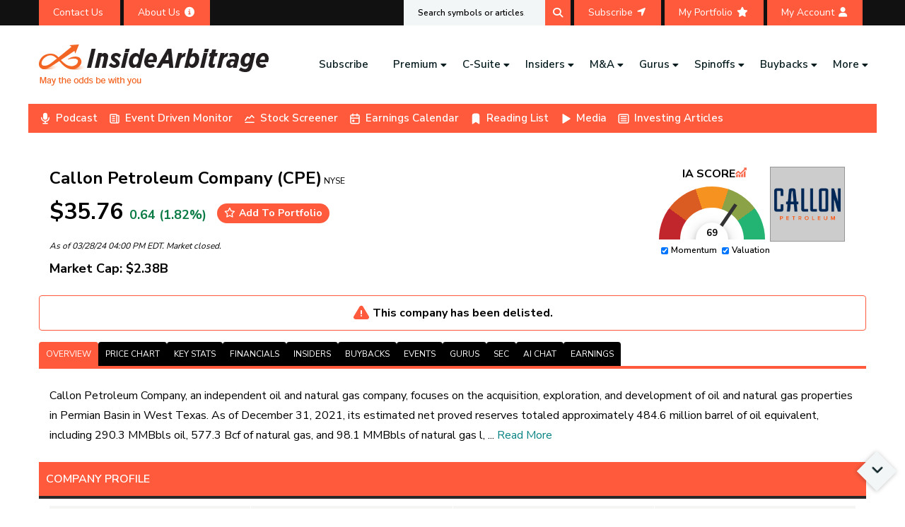

--- FILE ---
content_type: text/html; charset=utf-8
request_url: https://www.google.com/recaptcha/api2/anchor?ar=1&k=6Lcs0SAsAAAAABUGqGdc0gAppIBBMX_EE_3v1yBt&co=aHR0cHM6Ly93d3cuaW5zaWRlYXJiaXRyYWdlLmNvbTo0NDM.&hl=en&v=N67nZn4AqZkNcbeMu4prBgzg&size=invisible&anchor-ms=20000&execute-ms=30000&cb=fkrut4mqpcl3
body_size: 48971
content:
<!DOCTYPE HTML><html dir="ltr" lang="en"><head><meta http-equiv="Content-Type" content="text/html; charset=UTF-8">
<meta http-equiv="X-UA-Compatible" content="IE=edge">
<title>reCAPTCHA</title>
<style type="text/css">
/* cyrillic-ext */
@font-face {
  font-family: 'Roboto';
  font-style: normal;
  font-weight: 400;
  font-stretch: 100%;
  src: url(//fonts.gstatic.com/s/roboto/v48/KFO7CnqEu92Fr1ME7kSn66aGLdTylUAMa3GUBHMdazTgWw.woff2) format('woff2');
  unicode-range: U+0460-052F, U+1C80-1C8A, U+20B4, U+2DE0-2DFF, U+A640-A69F, U+FE2E-FE2F;
}
/* cyrillic */
@font-face {
  font-family: 'Roboto';
  font-style: normal;
  font-weight: 400;
  font-stretch: 100%;
  src: url(//fonts.gstatic.com/s/roboto/v48/KFO7CnqEu92Fr1ME7kSn66aGLdTylUAMa3iUBHMdazTgWw.woff2) format('woff2');
  unicode-range: U+0301, U+0400-045F, U+0490-0491, U+04B0-04B1, U+2116;
}
/* greek-ext */
@font-face {
  font-family: 'Roboto';
  font-style: normal;
  font-weight: 400;
  font-stretch: 100%;
  src: url(//fonts.gstatic.com/s/roboto/v48/KFO7CnqEu92Fr1ME7kSn66aGLdTylUAMa3CUBHMdazTgWw.woff2) format('woff2');
  unicode-range: U+1F00-1FFF;
}
/* greek */
@font-face {
  font-family: 'Roboto';
  font-style: normal;
  font-weight: 400;
  font-stretch: 100%;
  src: url(//fonts.gstatic.com/s/roboto/v48/KFO7CnqEu92Fr1ME7kSn66aGLdTylUAMa3-UBHMdazTgWw.woff2) format('woff2');
  unicode-range: U+0370-0377, U+037A-037F, U+0384-038A, U+038C, U+038E-03A1, U+03A3-03FF;
}
/* math */
@font-face {
  font-family: 'Roboto';
  font-style: normal;
  font-weight: 400;
  font-stretch: 100%;
  src: url(//fonts.gstatic.com/s/roboto/v48/KFO7CnqEu92Fr1ME7kSn66aGLdTylUAMawCUBHMdazTgWw.woff2) format('woff2');
  unicode-range: U+0302-0303, U+0305, U+0307-0308, U+0310, U+0312, U+0315, U+031A, U+0326-0327, U+032C, U+032F-0330, U+0332-0333, U+0338, U+033A, U+0346, U+034D, U+0391-03A1, U+03A3-03A9, U+03B1-03C9, U+03D1, U+03D5-03D6, U+03F0-03F1, U+03F4-03F5, U+2016-2017, U+2034-2038, U+203C, U+2040, U+2043, U+2047, U+2050, U+2057, U+205F, U+2070-2071, U+2074-208E, U+2090-209C, U+20D0-20DC, U+20E1, U+20E5-20EF, U+2100-2112, U+2114-2115, U+2117-2121, U+2123-214F, U+2190, U+2192, U+2194-21AE, U+21B0-21E5, U+21F1-21F2, U+21F4-2211, U+2213-2214, U+2216-22FF, U+2308-230B, U+2310, U+2319, U+231C-2321, U+2336-237A, U+237C, U+2395, U+239B-23B7, U+23D0, U+23DC-23E1, U+2474-2475, U+25AF, U+25B3, U+25B7, U+25BD, U+25C1, U+25CA, U+25CC, U+25FB, U+266D-266F, U+27C0-27FF, U+2900-2AFF, U+2B0E-2B11, U+2B30-2B4C, U+2BFE, U+3030, U+FF5B, U+FF5D, U+1D400-1D7FF, U+1EE00-1EEFF;
}
/* symbols */
@font-face {
  font-family: 'Roboto';
  font-style: normal;
  font-weight: 400;
  font-stretch: 100%;
  src: url(//fonts.gstatic.com/s/roboto/v48/KFO7CnqEu92Fr1ME7kSn66aGLdTylUAMaxKUBHMdazTgWw.woff2) format('woff2');
  unicode-range: U+0001-000C, U+000E-001F, U+007F-009F, U+20DD-20E0, U+20E2-20E4, U+2150-218F, U+2190, U+2192, U+2194-2199, U+21AF, U+21E6-21F0, U+21F3, U+2218-2219, U+2299, U+22C4-22C6, U+2300-243F, U+2440-244A, U+2460-24FF, U+25A0-27BF, U+2800-28FF, U+2921-2922, U+2981, U+29BF, U+29EB, U+2B00-2BFF, U+4DC0-4DFF, U+FFF9-FFFB, U+10140-1018E, U+10190-1019C, U+101A0, U+101D0-101FD, U+102E0-102FB, U+10E60-10E7E, U+1D2C0-1D2D3, U+1D2E0-1D37F, U+1F000-1F0FF, U+1F100-1F1AD, U+1F1E6-1F1FF, U+1F30D-1F30F, U+1F315, U+1F31C, U+1F31E, U+1F320-1F32C, U+1F336, U+1F378, U+1F37D, U+1F382, U+1F393-1F39F, U+1F3A7-1F3A8, U+1F3AC-1F3AF, U+1F3C2, U+1F3C4-1F3C6, U+1F3CA-1F3CE, U+1F3D4-1F3E0, U+1F3ED, U+1F3F1-1F3F3, U+1F3F5-1F3F7, U+1F408, U+1F415, U+1F41F, U+1F426, U+1F43F, U+1F441-1F442, U+1F444, U+1F446-1F449, U+1F44C-1F44E, U+1F453, U+1F46A, U+1F47D, U+1F4A3, U+1F4B0, U+1F4B3, U+1F4B9, U+1F4BB, U+1F4BF, U+1F4C8-1F4CB, U+1F4D6, U+1F4DA, U+1F4DF, U+1F4E3-1F4E6, U+1F4EA-1F4ED, U+1F4F7, U+1F4F9-1F4FB, U+1F4FD-1F4FE, U+1F503, U+1F507-1F50B, U+1F50D, U+1F512-1F513, U+1F53E-1F54A, U+1F54F-1F5FA, U+1F610, U+1F650-1F67F, U+1F687, U+1F68D, U+1F691, U+1F694, U+1F698, U+1F6AD, U+1F6B2, U+1F6B9-1F6BA, U+1F6BC, U+1F6C6-1F6CF, U+1F6D3-1F6D7, U+1F6E0-1F6EA, U+1F6F0-1F6F3, U+1F6F7-1F6FC, U+1F700-1F7FF, U+1F800-1F80B, U+1F810-1F847, U+1F850-1F859, U+1F860-1F887, U+1F890-1F8AD, U+1F8B0-1F8BB, U+1F8C0-1F8C1, U+1F900-1F90B, U+1F93B, U+1F946, U+1F984, U+1F996, U+1F9E9, U+1FA00-1FA6F, U+1FA70-1FA7C, U+1FA80-1FA89, U+1FA8F-1FAC6, U+1FACE-1FADC, U+1FADF-1FAE9, U+1FAF0-1FAF8, U+1FB00-1FBFF;
}
/* vietnamese */
@font-face {
  font-family: 'Roboto';
  font-style: normal;
  font-weight: 400;
  font-stretch: 100%;
  src: url(//fonts.gstatic.com/s/roboto/v48/KFO7CnqEu92Fr1ME7kSn66aGLdTylUAMa3OUBHMdazTgWw.woff2) format('woff2');
  unicode-range: U+0102-0103, U+0110-0111, U+0128-0129, U+0168-0169, U+01A0-01A1, U+01AF-01B0, U+0300-0301, U+0303-0304, U+0308-0309, U+0323, U+0329, U+1EA0-1EF9, U+20AB;
}
/* latin-ext */
@font-face {
  font-family: 'Roboto';
  font-style: normal;
  font-weight: 400;
  font-stretch: 100%;
  src: url(//fonts.gstatic.com/s/roboto/v48/KFO7CnqEu92Fr1ME7kSn66aGLdTylUAMa3KUBHMdazTgWw.woff2) format('woff2');
  unicode-range: U+0100-02BA, U+02BD-02C5, U+02C7-02CC, U+02CE-02D7, U+02DD-02FF, U+0304, U+0308, U+0329, U+1D00-1DBF, U+1E00-1E9F, U+1EF2-1EFF, U+2020, U+20A0-20AB, U+20AD-20C0, U+2113, U+2C60-2C7F, U+A720-A7FF;
}
/* latin */
@font-face {
  font-family: 'Roboto';
  font-style: normal;
  font-weight: 400;
  font-stretch: 100%;
  src: url(//fonts.gstatic.com/s/roboto/v48/KFO7CnqEu92Fr1ME7kSn66aGLdTylUAMa3yUBHMdazQ.woff2) format('woff2');
  unicode-range: U+0000-00FF, U+0131, U+0152-0153, U+02BB-02BC, U+02C6, U+02DA, U+02DC, U+0304, U+0308, U+0329, U+2000-206F, U+20AC, U+2122, U+2191, U+2193, U+2212, U+2215, U+FEFF, U+FFFD;
}
/* cyrillic-ext */
@font-face {
  font-family: 'Roboto';
  font-style: normal;
  font-weight: 500;
  font-stretch: 100%;
  src: url(//fonts.gstatic.com/s/roboto/v48/KFO7CnqEu92Fr1ME7kSn66aGLdTylUAMa3GUBHMdazTgWw.woff2) format('woff2');
  unicode-range: U+0460-052F, U+1C80-1C8A, U+20B4, U+2DE0-2DFF, U+A640-A69F, U+FE2E-FE2F;
}
/* cyrillic */
@font-face {
  font-family: 'Roboto';
  font-style: normal;
  font-weight: 500;
  font-stretch: 100%;
  src: url(//fonts.gstatic.com/s/roboto/v48/KFO7CnqEu92Fr1ME7kSn66aGLdTylUAMa3iUBHMdazTgWw.woff2) format('woff2');
  unicode-range: U+0301, U+0400-045F, U+0490-0491, U+04B0-04B1, U+2116;
}
/* greek-ext */
@font-face {
  font-family: 'Roboto';
  font-style: normal;
  font-weight: 500;
  font-stretch: 100%;
  src: url(//fonts.gstatic.com/s/roboto/v48/KFO7CnqEu92Fr1ME7kSn66aGLdTylUAMa3CUBHMdazTgWw.woff2) format('woff2');
  unicode-range: U+1F00-1FFF;
}
/* greek */
@font-face {
  font-family: 'Roboto';
  font-style: normal;
  font-weight: 500;
  font-stretch: 100%;
  src: url(//fonts.gstatic.com/s/roboto/v48/KFO7CnqEu92Fr1ME7kSn66aGLdTylUAMa3-UBHMdazTgWw.woff2) format('woff2');
  unicode-range: U+0370-0377, U+037A-037F, U+0384-038A, U+038C, U+038E-03A1, U+03A3-03FF;
}
/* math */
@font-face {
  font-family: 'Roboto';
  font-style: normal;
  font-weight: 500;
  font-stretch: 100%;
  src: url(//fonts.gstatic.com/s/roboto/v48/KFO7CnqEu92Fr1ME7kSn66aGLdTylUAMawCUBHMdazTgWw.woff2) format('woff2');
  unicode-range: U+0302-0303, U+0305, U+0307-0308, U+0310, U+0312, U+0315, U+031A, U+0326-0327, U+032C, U+032F-0330, U+0332-0333, U+0338, U+033A, U+0346, U+034D, U+0391-03A1, U+03A3-03A9, U+03B1-03C9, U+03D1, U+03D5-03D6, U+03F0-03F1, U+03F4-03F5, U+2016-2017, U+2034-2038, U+203C, U+2040, U+2043, U+2047, U+2050, U+2057, U+205F, U+2070-2071, U+2074-208E, U+2090-209C, U+20D0-20DC, U+20E1, U+20E5-20EF, U+2100-2112, U+2114-2115, U+2117-2121, U+2123-214F, U+2190, U+2192, U+2194-21AE, U+21B0-21E5, U+21F1-21F2, U+21F4-2211, U+2213-2214, U+2216-22FF, U+2308-230B, U+2310, U+2319, U+231C-2321, U+2336-237A, U+237C, U+2395, U+239B-23B7, U+23D0, U+23DC-23E1, U+2474-2475, U+25AF, U+25B3, U+25B7, U+25BD, U+25C1, U+25CA, U+25CC, U+25FB, U+266D-266F, U+27C0-27FF, U+2900-2AFF, U+2B0E-2B11, U+2B30-2B4C, U+2BFE, U+3030, U+FF5B, U+FF5D, U+1D400-1D7FF, U+1EE00-1EEFF;
}
/* symbols */
@font-face {
  font-family: 'Roboto';
  font-style: normal;
  font-weight: 500;
  font-stretch: 100%;
  src: url(//fonts.gstatic.com/s/roboto/v48/KFO7CnqEu92Fr1ME7kSn66aGLdTylUAMaxKUBHMdazTgWw.woff2) format('woff2');
  unicode-range: U+0001-000C, U+000E-001F, U+007F-009F, U+20DD-20E0, U+20E2-20E4, U+2150-218F, U+2190, U+2192, U+2194-2199, U+21AF, U+21E6-21F0, U+21F3, U+2218-2219, U+2299, U+22C4-22C6, U+2300-243F, U+2440-244A, U+2460-24FF, U+25A0-27BF, U+2800-28FF, U+2921-2922, U+2981, U+29BF, U+29EB, U+2B00-2BFF, U+4DC0-4DFF, U+FFF9-FFFB, U+10140-1018E, U+10190-1019C, U+101A0, U+101D0-101FD, U+102E0-102FB, U+10E60-10E7E, U+1D2C0-1D2D3, U+1D2E0-1D37F, U+1F000-1F0FF, U+1F100-1F1AD, U+1F1E6-1F1FF, U+1F30D-1F30F, U+1F315, U+1F31C, U+1F31E, U+1F320-1F32C, U+1F336, U+1F378, U+1F37D, U+1F382, U+1F393-1F39F, U+1F3A7-1F3A8, U+1F3AC-1F3AF, U+1F3C2, U+1F3C4-1F3C6, U+1F3CA-1F3CE, U+1F3D4-1F3E0, U+1F3ED, U+1F3F1-1F3F3, U+1F3F5-1F3F7, U+1F408, U+1F415, U+1F41F, U+1F426, U+1F43F, U+1F441-1F442, U+1F444, U+1F446-1F449, U+1F44C-1F44E, U+1F453, U+1F46A, U+1F47D, U+1F4A3, U+1F4B0, U+1F4B3, U+1F4B9, U+1F4BB, U+1F4BF, U+1F4C8-1F4CB, U+1F4D6, U+1F4DA, U+1F4DF, U+1F4E3-1F4E6, U+1F4EA-1F4ED, U+1F4F7, U+1F4F9-1F4FB, U+1F4FD-1F4FE, U+1F503, U+1F507-1F50B, U+1F50D, U+1F512-1F513, U+1F53E-1F54A, U+1F54F-1F5FA, U+1F610, U+1F650-1F67F, U+1F687, U+1F68D, U+1F691, U+1F694, U+1F698, U+1F6AD, U+1F6B2, U+1F6B9-1F6BA, U+1F6BC, U+1F6C6-1F6CF, U+1F6D3-1F6D7, U+1F6E0-1F6EA, U+1F6F0-1F6F3, U+1F6F7-1F6FC, U+1F700-1F7FF, U+1F800-1F80B, U+1F810-1F847, U+1F850-1F859, U+1F860-1F887, U+1F890-1F8AD, U+1F8B0-1F8BB, U+1F8C0-1F8C1, U+1F900-1F90B, U+1F93B, U+1F946, U+1F984, U+1F996, U+1F9E9, U+1FA00-1FA6F, U+1FA70-1FA7C, U+1FA80-1FA89, U+1FA8F-1FAC6, U+1FACE-1FADC, U+1FADF-1FAE9, U+1FAF0-1FAF8, U+1FB00-1FBFF;
}
/* vietnamese */
@font-face {
  font-family: 'Roboto';
  font-style: normal;
  font-weight: 500;
  font-stretch: 100%;
  src: url(//fonts.gstatic.com/s/roboto/v48/KFO7CnqEu92Fr1ME7kSn66aGLdTylUAMa3OUBHMdazTgWw.woff2) format('woff2');
  unicode-range: U+0102-0103, U+0110-0111, U+0128-0129, U+0168-0169, U+01A0-01A1, U+01AF-01B0, U+0300-0301, U+0303-0304, U+0308-0309, U+0323, U+0329, U+1EA0-1EF9, U+20AB;
}
/* latin-ext */
@font-face {
  font-family: 'Roboto';
  font-style: normal;
  font-weight: 500;
  font-stretch: 100%;
  src: url(//fonts.gstatic.com/s/roboto/v48/KFO7CnqEu92Fr1ME7kSn66aGLdTylUAMa3KUBHMdazTgWw.woff2) format('woff2');
  unicode-range: U+0100-02BA, U+02BD-02C5, U+02C7-02CC, U+02CE-02D7, U+02DD-02FF, U+0304, U+0308, U+0329, U+1D00-1DBF, U+1E00-1E9F, U+1EF2-1EFF, U+2020, U+20A0-20AB, U+20AD-20C0, U+2113, U+2C60-2C7F, U+A720-A7FF;
}
/* latin */
@font-face {
  font-family: 'Roboto';
  font-style: normal;
  font-weight: 500;
  font-stretch: 100%;
  src: url(//fonts.gstatic.com/s/roboto/v48/KFO7CnqEu92Fr1ME7kSn66aGLdTylUAMa3yUBHMdazQ.woff2) format('woff2');
  unicode-range: U+0000-00FF, U+0131, U+0152-0153, U+02BB-02BC, U+02C6, U+02DA, U+02DC, U+0304, U+0308, U+0329, U+2000-206F, U+20AC, U+2122, U+2191, U+2193, U+2212, U+2215, U+FEFF, U+FFFD;
}
/* cyrillic-ext */
@font-face {
  font-family: 'Roboto';
  font-style: normal;
  font-weight: 900;
  font-stretch: 100%;
  src: url(//fonts.gstatic.com/s/roboto/v48/KFO7CnqEu92Fr1ME7kSn66aGLdTylUAMa3GUBHMdazTgWw.woff2) format('woff2');
  unicode-range: U+0460-052F, U+1C80-1C8A, U+20B4, U+2DE0-2DFF, U+A640-A69F, U+FE2E-FE2F;
}
/* cyrillic */
@font-face {
  font-family: 'Roboto';
  font-style: normal;
  font-weight: 900;
  font-stretch: 100%;
  src: url(//fonts.gstatic.com/s/roboto/v48/KFO7CnqEu92Fr1ME7kSn66aGLdTylUAMa3iUBHMdazTgWw.woff2) format('woff2');
  unicode-range: U+0301, U+0400-045F, U+0490-0491, U+04B0-04B1, U+2116;
}
/* greek-ext */
@font-face {
  font-family: 'Roboto';
  font-style: normal;
  font-weight: 900;
  font-stretch: 100%;
  src: url(//fonts.gstatic.com/s/roboto/v48/KFO7CnqEu92Fr1ME7kSn66aGLdTylUAMa3CUBHMdazTgWw.woff2) format('woff2');
  unicode-range: U+1F00-1FFF;
}
/* greek */
@font-face {
  font-family: 'Roboto';
  font-style: normal;
  font-weight: 900;
  font-stretch: 100%;
  src: url(//fonts.gstatic.com/s/roboto/v48/KFO7CnqEu92Fr1ME7kSn66aGLdTylUAMa3-UBHMdazTgWw.woff2) format('woff2');
  unicode-range: U+0370-0377, U+037A-037F, U+0384-038A, U+038C, U+038E-03A1, U+03A3-03FF;
}
/* math */
@font-face {
  font-family: 'Roboto';
  font-style: normal;
  font-weight: 900;
  font-stretch: 100%;
  src: url(//fonts.gstatic.com/s/roboto/v48/KFO7CnqEu92Fr1ME7kSn66aGLdTylUAMawCUBHMdazTgWw.woff2) format('woff2');
  unicode-range: U+0302-0303, U+0305, U+0307-0308, U+0310, U+0312, U+0315, U+031A, U+0326-0327, U+032C, U+032F-0330, U+0332-0333, U+0338, U+033A, U+0346, U+034D, U+0391-03A1, U+03A3-03A9, U+03B1-03C9, U+03D1, U+03D5-03D6, U+03F0-03F1, U+03F4-03F5, U+2016-2017, U+2034-2038, U+203C, U+2040, U+2043, U+2047, U+2050, U+2057, U+205F, U+2070-2071, U+2074-208E, U+2090-209C, U+20D0-20DC, U+20E1, U+20E5-20EF, U+2100-2112, U+2114-2115, U+2117-2121, U+2123-214F, U+2190, U+2192, U+2194-21AE, U+21B0-21E5, U+21F1-21F2, U+21F4-2211, U+2213-2214, U+2216-22FF, U+2308-230B, U+2310, U+2319, U+231C-2321, U+2336-237A, U+237C, U+2395, U+239B-23B7, U+23D0, U+23DC-23E1, U+2474-2475, U+25AF, U+25B3, U+25B7, U+25BD, U+25C1, U+25CA, U+25CC, U+25FB, U+266D-266F, U+27C0-27FF, U+2900-2AFF, U+2B0E-2B11, U+2B30-2B4C, U+2BFE, U+3030, U+FF5B, U+FF5D, U+1D400-1D7FF, U+1EE00-1EEFF;
}
/* symbols */
@font-face {
  font-family: 'Roboto';
  font-style: normal;
  font-weight: 900;
  font-stretch: 100%;
  src: url(//fonts.gstatic.com/s/roboto/v48/KFO7CnqEu92Fr1ME7kSn66aGLdTylUAMaxKUBHMdazTgWw.woff2) format('woff2');
  unicode-range: U+0001-000C, U+000E-001F, U+007F-009F, U+20DD-20E0, U+20E2-20E4, U+2150-218F, U+2190, U+2192, U+2194-2199, U+21AF, U+21E6-21F0, U+21F3, U+2218-2219, U+2299, U+22C4-22C6, U+2300-243F, U+2440-244A, U+2460-24FF, U+25A0-27BF, U+2800-28FF, U+2921-2922, U+2981, U+29BF, U+29EB, U+2B00-2BFF, U+4DC0-4DFF, U+FFF9-FFFB, U+10140-1018E, U+10190-1019C, U+101A0, U+101D0-101FD, U+102E0-102FB, U+10E60-10E7E, U+1D2C0-1D2D3, U+1D2E0-1D37F, U+1F000-1F0FF, U+1F100-1F1AD, U+1F1E6-1F1FF, U+1F30D-1F30F, U+1F315, U+1F31C, U+1F31E, U+1F320-1F32C, U+1F336, U+1F378, U+1F37D, U+1F382, U+1F393-1F39F, U+1F3A7-1F3A8, U+1F3AC-1F3AF, U+1F3C2, U+1F3C4-1F3C6, U+1F3CA-1F3CE, U+1F3D4-1F3E0, U+1F3ED, U+1F3F1-1F3F3, U+1F3F5-1F3F7, U+1F408, U+1F415, U+1F41F, U+1F426, U+1F43F, U+1F441-1F442, U+1F444, U+1F446-1F449, U+1F44C-1F44E, U+1F453, U+1F46A, U+1F47D, U+1F4A3, U+1F4B0, U+1F4B3, U+1F4B9, U+1F4BB, U+1F4BF, U+1F4C8-1F4CB, U+1F4D6, U+1F4DA, U+1F4DF, U+1F4E3-1F4E6, U+1F4EA-1F4ED, U+1F4F7, U+1F4F9-1F4FB, U+1F4FD-1F4FE, U+1F503, U+1F507-1F50B, U+1F50D, U+1F512-1F513, U+1F53E-1F54A, U+1F54F-1F5FA, U+1F610, U+1F650-1F67F, U+1F687, U+1F68D, U+1F691, U+1F694, U+1F698, U+1F6AD, U+1F6B2, U+1F6B9-1F6BA, U+1F6BC, U+1F6C6-1F6CF, U+1F6D3-1F6D7, U+1F6E0-1F6EA, U+1F6F0-1F6F3, U+1F6F7-1F6FC, U+1F700-1F7FF, U+1F800-1F80B, U+1F810-1F847, U+1F850-1F859, U+1F860-1F887, U+1F890-1F8AD, U+1F8B0-1F8BB, U+1F8C0-1F8C1, U+1F900-1F90B, U+1F93B, U+1F946, U+1F984, U+1F996, U+1F9E9, U+1FA00-1FA6F, U+1FA70-1FA7C, U+1FA80-1FA89, U+1FA8F-1FAC6, U+1FACE-1FADC, U+1FADF-1FAE9, U+1FAF0-1FAF8, U+1FB00-1FBFF;
}
/* vietnamese */
@font-face {
  font-family: 'Roboto';
  font-style: normal;
  font-weight: 900;
  font-stretch: 100%;
  src: url(//fonts.gstatic.com/s/roboto/v48/KFO7CnqEu92Fr1ME7kSn66aGLdTylUAMa3OUBHMdazTgWw.woff2) format('woff2');
  unicode-range: U+0102-0103, U+0110-0111, U+0128-0129, U+0168-0169, U+01A0-01A1, U+01AF-01B0, U+0300-0301, U+0303-0304, U+0308-0309, U+0323, U+0329, U+1EA0-1EF9, U+20AB;
}
/* latin-ext */
@font-face {
  font-family: 'Roboto';
  font-style: normal;
  font-weight: 900;
  font-stretch: 100%;
  src: url(//fonts.gstatic.com/s/roboto/v48/KFO7CnqEu92Fr1ME7kSn66aGLdTylUAMa3KUBHMdazTgWw.woff2) format('woff2');
  unicode-range: U+0100-02BA, U+02BD-02C5, U+02C7-02CC, U+02CE-02D7, U+02DD-02FF, U+0304, U+0308, U+0329, U+1D00-1DBF, U+1E00-1E9F, U+1EF2-1EFF, U+2020, U+20A0-20AB, U+20AD-20C0, U+2113, U+2C60-2C7F, U+A720-A7FF;
}
/* latin */
@font-face {
  font-family: 'Roboto';
  font-style: normal;
  font-weight: 900;
  font-stretch: 100%;
  src: url(//fonts.gstatic.com/s/roboto/v48/KFO7CnqEu92Fr1ME7kSn66aGLdTylUAMa3yUBHMdazQ.woff2) format('woff2');
  unicode-range: U+0000-00FF, U+0131, U+0152-0153, U+02BB-02BC, U+02C6, U+02DA, U+02DC, U+0304, U+0308, U+0329, U+2000-206F, U+20AC, U+2122, U+2191, U+2193, U+2212, U+2215, U+FEFF, U+FFFD;
}

</style>
<link rel="stylesheet" type="text/css" href="https://www.gstatic.com/recaptcha/releases/N67nZn4AqZkNcbeMu4prBgzg/styles__ltr.css">
<script nonce="IQ2TFbRdG6RdHz3DJUkbrg" type="text/javascript">window['__recaptcha_api'] = 'https://www.google.com/recaptcha/api2/';</script>
<script type="text/javascript" src="https://www.gstatic.com/recaptcha/releases/N67nZn4AqZkNcbeMu4prBgzg/recaptcha__en.js" nonce="IQ2TFbRdG6RdHz3DJUkbrg">
      
    </script></head>
<body><div id="rc-anchor-alert" class="rc-anchor-alert"></div>
<input type="hidden" id="recaptcha-token" value="[base64]">
<script type="text/javascript" nonce="IQ2TFbRdG6RdHz3DJUkbrg">
      recaptcha.anchor.Main.init("[\x22ainput\x22,[\x22bgdata\x22,\x22\x22,\[base64]/[base64]/[base64]/[base64]/[base64]/UltsKytdPUU6KEU8MjA0OD9SW2wrK109RT4+NnwxOTI6KChFJjY0NTEyKT09NTUyOTYmJk0rMTxjLmxlbmd0aCYmKGMuY2hhckNvZGVBdChNKzEpJjY0NTEyKT09NTYzMjA/[base64]/[base64]/[base64]/[base64]/[base64]/[base64]/[base64]\x22,\[base64]\\u003d\\u003d\x22,\x22woLCtGTDj8KnA8OxfcOBbcO1wqvCgMKIX8O6wobCjsOMaMOcw5rDgMKLBirDkSXDg0PDlxpCTBUUwqvDrTPCtMOrw5rCr8OlwpdhKsKDwpFmDzhSwo1pw5RfwpDDh1Q1wqLCixkHH8Onwp7Ck8KZcVzCt8OsMMOKOsKjKBkDVnPCosKHV8Kcwop7w5/Cig0Ewp4tw53CpMKkVW10ei8Kwp7DiRvCt0HCsEvDjMOmDcKlw6LDiizDjsKQfALDiRRXw6InScKdwpnDgcOJN8Oiwr/[base64]/U107w6FBRsKzw6lnQwjCscOee8KwbsOTLMKDZnlYbD3Du1TDqcOMfsK6c8O/w6vCox7CmcKzXiQdJFbCj8KHVxYCAXoAN8K0w63DjR/CjSvDmR4Dwok8wrXDpDnClDlORcOrw7jDgEXDoMKUERnCgy1NwozDnsOTwoBnwqU4Z8OLwpfDnsOBNH9dViPCji0uwpIBwpRhNcKNw4PDocO8w6MIw7QuQSgXY1jCgcKICQDDj8OedcKCXQ/Cq8KPw4bDlsOUK8OBwqQuUQYuwrvDuMOMfVPCv8O0w5HCp8OswpYwIcKSaEw7O0xJJsOeesKfecOKVgnCkQ/DqMOfw5lYSQTDo8Obw5vDtjhBWcO5wpNOw6JAw5kBwrfCrnsWTRjDgFTDo8O3a8OiwolOwqDDuMO6wq7Du8ONAFt6Wn/[base64]/[base64]/w7g2asOKw6k/UQ/Ds8KZw4QVwqcHX8OAwotvcMKDwrrCsj7DtTLCncO3wrtoT18Sw4pTc8KDTV4twpEKIMKuwpTCqkU6BcK2c8KCTsKTIsOcCALDu3bDrsKrXMKNAltYwoJ1Ow3Dp8K1woYGZMKuBMKXw7rDhi/[base64]/XjrDu0wpDDXCn8OQFMO8QcKTw67DmDxzJMONwpoCwrvCn1IFIcKmwrQxw5DDrcKSw4gHw5sHPA0Qw7krMynCkMKgwo4Yw7bDlAUAwpYfSmFkBlDChm59wrjDp8K+NMKIYsOEDgDCucK/w5DCs8O5wq9vw5sYMy7DpyPCkg8iwoPCim17GVDDogB7ewZtw6rDm8K5wrJSw4jCj8KxL8OWFcOlfMKXOEhPw5rDnjrCvzDDtBzCqH3CpMKzOcOhXGoNHE9WL8O/w4Ndw4pVVcKhwrHDlFI8GxVMw6LCiTcOfhfCmy8nwqXCrQQBScKeZsKswrvDhHEWwp0Qw6nDgcKIwoLCn2QOwo1mwrI9woDDu0cBwo80WgUowpghT8KXw6fDsX0Aw6snFcO8wo/ChsKzwrzCu2RfRXkTNQjCo8KzWxvCrBpCUcOeK8OIwq0Cw4HDiMORCkImZcKkeMOGY8OLw5EKwp/[base64]/anQiwp05MkkuY07CjMKTw4PCl3/[base64]/DosKIJS3Du8KDwr4vwozCnwDDnEEew4ISWcKewoMiwp0UBUPCs8KXw5MHwrnDnifCqTBcKFrCrMOADgEKwqUkwrVoTRvDmA/DgsKww6U8w5vDqm4ew5MMwqxANnnCpsKYwrwpwp1SwqBMw5JTw7Bewq5eQikjw4XChRnDtsKPwrbCuVI8P8KEw4nCgcKAaFMKNTDCk8K7TivDvcO/SsOqw7HCl1tEWMK9w6MqHsK5w69cSsKLMMKYWzJWwqXDlcOjworCilcPwolxwqLCnRfDmcKsTmtnw65rw4NDEm/[base64]/DihXCn8OqwrbDoMOtJAp9w6rDrMO5wqRjw5nCqcOGwpDDlcK/GlbCimnCsnLDtXrCrsKqL0jDonYZdMKDw4MLHcOqSsObw7slw5XDhXHDvzQawrfCocO0w4kHWMKNJRo0OsOQNmfCpzDDosOHcj0udsKHYSFQw75oQH7ChFoqa2PDosKSwq0DFF/Co1fDm1fDpDJnw7ZVw4TDgsKFwofCscKkw5zDv07CmsKrAk/DucO7I8K3wpAAG8KQNcO9w4U2w7QYLh/DkxHDiVIUUMKNGUTCnRLDuEQbdQtAw6QDw5Jow4A6w5XDmUHDmcK4w48UVMKtIBzCiQtVwpzDgMOCAkBVa8OcEsOGQjLDkcKFCSo1w5knPsOcb8K2ZEdhMsOHw5DDjENRwrYAwqLCgF/Cvw3CrRAVf1bCh8OcwqPCtcK3N1jCuMOZVA0rO009w5nCqcKGfsKzHyPCqsOMPQFaRg4Gw6MxX8OewpjCkcOxwq5LfcOeEkAXw47CgQsdVsKQwq/[base64]/CmBDCpA7DlhtTasK3SH/DoQxfPMK3w6s2w6xDQcKaWDQww7jCshdBbwoxw7fDqMK/eGzCtsO6w5zDpsOzw40FDVNjwo3Cu8KZw5xYKcKxw4vDgcKhA8K9w5/ClMK+wpbCkkUGMcKjwroFw7lIYcKuwobCgsK4KiLChMKVXSLChMKmLhvCrcKFwoHCt13DkQLCqMOpwodPw6DCgMORImfDiRTCvn3DmcOHwojDkUrDp2kVwrkhH8OQQMOgw4zDpjvDqjDDsyHDmRErW1MzwqZFwo7ChzxtSMODdcKEw65zVmg/w7QcaCfDsy/[base64]/DtzXDqmLCs1BMY8OLQcOpPcKTUsKRwoVzTMK8URNrwqpcIcKiw5rDkAskF3xxW3IQw6fDtMK7w50aVsOhYzMcUw1Od8K9P15bKSNFFApSw5YrQsOww6JwwqbCtcKOwp98YxBAOMKRw59bwo/DncOTacKmaMOQw5fCtMK9IGsCwp7CocKxCsKbdcKKw6nCh8OIw64wTDEQIMO2RztoPHwDw5bCq8K7WmBFZX9BDsKjwrJywrRRw5wsw7snw5fDrh0sF8KPwrkYRsOJwovDnjE1w4HDuVPCssKLcErCmcOCcB4ow4Bww698w6oAd8OqZsOfC0/Cq8KjM8KQRzA9V8Oow6wZw5pYFsOYbScEw5/CtjE3PcKpcQnDrkTCvcKaw6fDjyRzJsOEQsKTKlLDr8O0Hx7CocOLaWLCosKpZ0LClcOeLQHCvFXDtAfCpjfDkHbDsWMLwpHCmsOaZsKew5EWwoxAwrjCrMKAF3pnGQxYwpDDlsKOw746wqTCgVjCpRkoIkTCpcKTQhbDlMKQAGLDqsKaRQjDrjXDtcOTJi3Cjx/DnMKBwoFtdsKJW2E4w7wUwo3CssKyw4pIBgIyw4/[base64]/w4nDnsKzw68Qw7Fxw6BywpzDsMONXMOkDMOuw7gewpsYGMK9A3c1w4vCnyNGwqDCoDITwqrDs17Ch3I3w7DCrsKiw51UODXDl8OJwrpdKMOaWsKVw5UPJsOmBEk6RWDDp8KSW8OzOsOwBgJYTcO6O8KaRRVLMijDicOPw5p/[base64]/wrB2SV5lIAPDgDAEQUZLwr5QwqHDgcOzwrjDuhYSwqVxwrVOJ3czw5HCjcONYMO5Z8KcT8KQdXVAwqJCw7XDjnHDnwXDqnEiAcK0wqNrK8OTwrAwwo7DolLDukFXwpbDg8KWw7jCi8OYLcOWwoLDqsKdw7JwfcKULy1ow6/[base64]/[base64]/DtEnCrMORw6DChFQUwrDChUbDrHfCiMO8fw/DlER4wrTCiBU0w63DrsKPw6PChTHCvsOGwpRuworCmgvCk8KrEV44w5/DjmvCvMKOasOWRcOPHDrCjnpiWMKVRMOrKTbCksOlw4tOJizDsWIGGMKZwr/DgMOGQsO9B8OmbsKSw6vDsBLDm1bCocKGTsKLwrRIwpzDmUlGcGvDoRLCuApaVllBwq7Dm0HCrsOrcmXDgcKJPcKDUsKOMn3Cl8Kqw6fDscKwA2fCr1/Ds3McwpnCosKUw7/Cp8K/wqx5fgbCoMKfwrVwNsOuw77DjAzCvMK4wpvDk0B7bMOUwqkfNsKiwoDCnFFbMGnDnWY/wqDDnsK5wpYvYzPCmC1Aw6PCp1UYex3Dnj40VMOowo04F8OYfXItwo/[base64]/[base64]/M8OGHcOFfS7DjsOTwoQUHwvDsS1kw6zCkAZWw5tjfFlgw75ww5trw5bCuMK8YsK2dGgQw6gdPsKiw4TCusOhcWjCmEg8w5kVw4nDnsO7PnnCksOpWmTCs8KjwqDClcK+w6fDt8KzD8OvElXCjMKbD8KAw5MIXjHCisOmwrcoJcK/wq3DnkU5AMOkUsKGwpPClMKYECfDs8KUH8Kjw6HDjRLCrxrDt8OLAAMew7rDk8O/aD87w61pw6sJHsOCw6huGcKMw4zDrT/[base64]/w5PCo8Onwp3DrisZw5DDtMOfBsOMw4lbc8K+acKpw4URHMOXwolPfsKkw5nCkzEyCDPCg8ORbBl9w65Vw5zCoMO7F8KWwqN/w4bCisOcFVNWCsKFJ8ONwoPCk1DCu8OXw5nDuMOzKcOQwonDmsKtDxDCrcKhKMO8wocFORQEHsKOw7d4JMO4wrTCuDbDj8KLRRbDp1fDoMKUUcKFw7vDrMKqwpEfw402w4grw4MUw4XDhE4Ww6/Dr8OzVE4Ow6gww5pmw6Nzw6NcBcKCwprCpCFCPsKpIsOzw6HDssKPHyvCjVDCocOuRMKddHLCosOkwozDksOcWnTDm2wawqQdw6bCtGIDwr4cQAPDlcK+UsOEwojDlDwTwrV+IxDCt3XCvAlbYcONLSTCiz/Dt0jDkMKpaMKCf1rDvcKbBDgmfsKQUULCjsObF8OeaMK9wqNGUBDClMKmAcOJCsO+wqnDucKvw4LDtWnCvGUYO8OPfGLDvMKpw7cLwo/DscKVwqbCpCsKw4cBwpfCs0rDgy1sGjBgBMOTw4TDtcO2IcKPQsOUYMOeSgxyX15PKcK0wqlJZDzCr8KKwr/Cv2UJw4LCgHdkAcKMSXHDl8Kzw6nDkMONUUVBIsKAb1nDrRUpw6DCmMKPA8O8w7nDgyXCmjnDj2nDmADClsOww5PDgcK6w6QPw6TDi1XDicKWfTMuw59dwq3DhsORw77CpcOEwq07woLDrMKXdH/Ch1/[base64]/Dr8O7w4HDqMOjLlHDpB93w4UaasKeKcOibwTCnSEDegQTwpfCl1EiTh5lXcKYAsKBwqBnwpxiPMK3PjbDmkfDlMKTC2PDtBZrO8Kewp/CoVDDu8Kgw6hNXwfCgsO8wrTCrVYGw5DCqW7DoMOMwo/CkyLDuQnDhMK6w70uGsKXWsOqwr1HSg3ClGN3N8Kuwqx2w7rDgmvDlB7DqcOvwozCiBbCpcKvwp/DmcKDFiVoJcKYw4nCrMO2ZD3DgXfCpcOKQmLCjsKXbMOIwoHDqkXDv8O8w4TClyxQwpldw6vCk8K7w6/CjXB9RhjDrlzDq8KULMKvBCtYZxIwWsOvw5R/wpjDukw1w6UIwpxnDRJww70vAg7CvWLDnS1awrRQw43CpcKmeMOgUwQaw6XCqMOJHxtbwqYIw5Z/XCXDvcOxw5oMXcObwr/DizRyHMOpwpHDvWB9wqwxC8OseFvCtHfCkcOuw4REw73CjsO7wrjCmcKeQ23DtsK8wp07FcOdw6bDt30nwp05KTADwo9Ew6vDgMKocXQGw5hlw7HDgsKcKMKlw5N6w5YpA8KRwoQrwpvDjjxsDTBQwrc0w7HDg8K/[base64]/CpcKIdMOtw5bDl0HCncKBYjgAccOUw6HDg35FOg/DkSLDuDlUw4rDkcKDYU/CoVwWUcOEw6TDthLDhsKYwqYewqd/[base64]/DocKcw53Dmlkhw69fw7fDqsOMGXMvwrzCrcOWwrnCol/DkcKEcUlNwot9ElA3w4LCnxc+w4hLwo9aWsKjaAA6wrJPIMOaw7IRAcKpwpjDo8ORwosTw73ClMOKQMK6worDuMOLH8OHTcKTw5wZwprDgzRQL03ChjgMHTzDtsOBwovDhsO9w4LCgcOfwqrDvVFsw5fDqMKHwr/Dkj9VMcO2fSpMdzzDnBTDqh/CocK/dMONYRc+D8OGw5t7TMKOMcOBw6AIPcK7w4XDtsK7woh8XHwMc2tkwrfDrRQYN8KCcl/Dr8OiWFrDpw/Cm8Kqw5gCw7fDg8OHwrgae8Kmw5QJwozCnV/[base64]/HQjCgnpfQ8KVw53ClsOQwrjDgcOeP8OqeQTDl8KSw5Anw7Q6F8OBCcKaEMKPwrZWIxBLacKIasOtwqjCqTVIPCnDv8ODJSlCcsKHRMOxHyJsPsKEwoRRw4RGDWzCk2UNwrzDpDdeIx1Gw6fDjMKUwp0TEU/DqsOgwrIeUApcw4gLw41oe8KQc3LCrsOawoXCsyU9DMOSwoENwqI4WsK+D8OdwphmPSQ/GcKmw5rCnCTCmgAbwpBLw5zCiMKmw61sa1jCuXVew6cowpLDj8KNTkgrwrPCs2E4IgAWw7fDo8KEVMODw4PDvMOkwp/DmsKPwoEnwrxpMjF5ZMOWwoPDsxMvw6fDr8KPb8Kzw4DDhcKowq7Dt8OrwpvDi8KVwqDCkzzCgnTCqMKOw4VRQsOcwqA3GETDmygpGB/[base64]/[base64]/DmMOiYRHDlDjDvi4dcQt8ARnCjcOwZMKSVsKCCMOuH8KxZcO+CcOKw5TDgC8RVMObQjkbw7bCtTLCoMOTw6DCnxHDpRsnw6EjwqLDqkUiwrTCqcK/w7PDgyXDgGjDlQPCgkM8w53ChA4zEMKyCBXDkMK3GsKYwrXDlhY0X8O/CGbCiDnCpgFlwpJew4DCqnjDqA/DtHzCuGBHFMOkBMKNDcOye0fCksO/[base64]/Dg8KMZFbChMKMwrsqwojCk8KlwpcpesKbUMOawovCk8OWwrRMw7seGsK1wo/DkcOEDsOGw7odH8Ojw4l6amXCsjbDisKUaMO3c8OBw6/[base64]/[base64]/Ch3fCmMO7wr3DqgzCgsK+wqPDk0LDtFPChsOxw5bDrMOAJcOnFsOYw4hNZsOPwptVw6XCh8KEesO3wrDDkm95wprDlTc7wpoowo/CuEsmwrDDvcKIw4AeMsOraMKkbm/Co1FaCEIFFMKqZsOmw6xYOXXDnk/CmFvDusK4wrHDrV9bwp7DpCjDpwLCu8KeTMOje8KPw6vDsMO5aMKRw7TCm8KmKcKDw6ZIwr9sWsK+LcKpe8OOw5AMfGbClcO9w47CsB9dCXzCpcONVcOmwoZTPMKyw7XDlMKYwr/DqMKLw6HCjE7ChsKxRcKZK8O5UMOpw78SP8Okwpguw55lw78TZkvDncKiQ8ODLgzDgcKNw6DColEqwocALXQKwqHDmzLCmsKTw5YbwpJSF3/CqsOzSMOYbxwEE8OTw4DCn0HDnwjCsMKHUsOpw6dmwpDCvxk3wr0swqnDucO3QR0nwplvfMK5KcOJFShkw4LDo8O3RwZmwofDpWgbw4BMOsKVwqwcwqdkw4oUf8Kgw5dRw4w+fQJIM8OHwo4DwoHCljMvaXTCjyFnwrvDh8OJw4Y1wo/CigRnTcOOU8KCc3l4wqQhw7/DoMOCBcOqwqA/w58AecKTw7slTxV6EMKoMMKYw4TDrcOoJMO7Um/CllovHj8uYXFRwpvClMOjHcKiHMOxw6DDhR3CrFHCki5LwqVXw6jDhX0lAAx+csKiTQYkw7DDkUXCj8Kowrp2wpPCvMOEw7zCp8KSwqg7wo/[base64]/DucOrwpjCjMOyRRpwJ1dCwrc2UHfCuSdSw6PCnEcLd3/DicKJLg0rEGTDs8OMw5sGw7rDjWbDjHHDuRnChcOdVkUAM1kONGwcT8KPw64BAyQ7FsOMdcOQB8OuwoU7QWxqTTVHwq/CgsOOfmI6Ti7DicOjw7gSw5nCoxNGw4Rgaz08DMO/w7s2a8KTG0EUwr3CosKHwrxOw5oJw5QpAMOiw4HCn8OZP8OrRkJKwrzDucOCw5HDohnDsADDh8KzVMOcL28mw4fChcOXwqYiC1lQwpbDpV/CjMOKUcOlwo1VRQ7DtjbCsSZvwq9LHjB5w6dew4PDuMOGBnbCnAfDv8OFekTCpynDhcK8woM9wovCrsOaN2zCtlAdLHnDm8OFwrzCvMOcwrNRC8K5acOMw5x9CB1vIsOnwo9/[base64]/TysxwobDt2A+bnkVwrcBwo3CrMOuw5jCucOGwrjDr2/CuMKgw7gHw6Mrw4RrB8KHw67Cu0rCjQzCk0J1KcKnOsOuFys5w44PK8OjwoJ1wohbS8K4w4AQw4V/XMKkw4BFG8KiFcKvwr81wpBkbMORw4NkME9WcyJFw65leDHDrA4GwpfDsH/CiMKvZRPCssOWwpHDncOzwqkwwoBsBy88EBtSDMO9wqUdb1ZIwp1YQ8KiwrzDvcOvdj3DsMKQwrBkdQXCrjAzwpZnwrURMsKVwrzCiDM8a8Osw6UQwrzDvRPCkMOmF8KXWcO8Uk3DtRXCiMKJw4HCji5zfMOaw7/[base64]/[base64]/[base64]/CpnfChWlhDsOFw7zCmycewpd5w47Cv0NAI34bCiM+w5/CoTjDo8KEX0vCscKdXjtsw6F+wpMuw5x1wq/DjQ9Lw5bDpkLCisOlGG3ClgwrwqvCojApH0rCgmdzdsO0bQXCmCQlwonCqcKiwqhASWLCrwAdE8KsTcOUwonDmQzClQDDrsOmfMKww6DCgsODw5F/Ah3DmMK7W8Kjw4hxLcOlw7cywrHDgcKmAsKRw4cjw7c4JcO+TVPDqcOSwp5Iw47ChsK/w7TDk8O9HVbDhsOWHT3Cg3zCkVXClMKlw70BZMOPcjtZN007G3U9woDCtzcuwrHCqE7Di8OUwrkww6zCqVgXLyXDpmE9Sn7Dhg5ow6cFG27CnsO1wp/[base64]/Dv8KXDMOkQsO+w4ZXw4IVEj7Ds8OOIcOoMsOIM3vDrVcWw5PCtsOaCnHChGDCkAd9w7PChg0AIcKkEcOUwr/CjH4fwpHDlW3DhGXCu0nDpFDClxrDqsK/wrM3f8K7fVnDthrCmMOhG8KOWSfDtRnCgnvDh3PCsMKlITJtwpNVw6vCvsKHw4HDg1jCisOUw4DCjMO4ZwnCu3LDr8O1O8KfcsOLaMKjfcKUw4/[base64]/wpprCMO7IlQvEcOqKlvDvng0SsKgasKFwrA4Y8KlwrnCoiEDGEktw5AjwrjDk8O3wq3DsMOlRx0VE8Kww6M7w57Cm1ljZ8KmwpvCqcO7ADJYJsK4w4dbw53CisK4B3vCmGLCqMK/w6lSw5LDj8KUUMKLYA7DsMOdCnzCl8OcwqrCsMKMwqlPw7vCt8KsccKAaMKqbmPDicOwccKowpQHXRFAw7vDu8OhImNnOsOaw7kawr/[base64]/Cmywmw6FgwrnDp8OjFnpuw4MGwpzDk8OLw4RWCzHDiMKHIMOGM8KPI0AZZQ47NMOlw6ozJBDDlsKFY8KYfMKdw6XDmcOpwq0uKsKoE8OHH3dyZsO7fcKbHcKCw5UUE8OewrHDqsO9IH7DhVnDp8KpGsKAwpcxw6nDksOZw7/CoMKxK0DDpMOgX3fDm8Kqw77DkMKbQWTChMKudcKDwpAUwrjCk8KQFQLCgF1WZcK/wq7CqADCtUoBZXDDjMOiRVvCgH3DlsK1IAthD2PDp0HCssK6IUvCqlvDt8KtZsOxwoZJw5TDq8KWw5J1w5DDlhxgwr/CshTCshHDuMOQw6EpcSzCrsOEw5XCnh3CtsKOCsOBwrUPJ8KWEULDocKRwqjDmB/DuFRaw4I8GlRhbhQEw5g4wqvCtz5NHcKXw4VjesK8w67Ck8O+wrrDqgpdwpkrwqksw4lpVhTDiTBUB8KGwpHDiifCgh1vKEnCusOlNsOzw5jDpVTCiGgIw6BKwq/CiBXDtwfCgcO2TcO+wpgROkHCtcOGD8KEcMKuX8ODdcOoKsOgw5DCjQQrw4tfZhYtwo5pw4FDFl95WcKBIcK1w6HDksOscVzCnAoRTjHDiQ/Dr1fCo8KDe8KUeUnDgS5tb8KHwr3ClsKaw6AUBFxvwrM+fjnCvVBBwql1w4snwqjCknPDq8OrwqPDsADCvDFiwpvClcOkeMOpD2XDu8Kaw5ULwpzCj1UibsKkHsK1wpA8w7EQwrcuIcKASiQJwqTDo8K5w4/Ck0DDqMKewpI8w5MgUWMHwroFITYYJcKxw4LDqi7CpMKrMsO/wrEkwpnDmwBswo3DpMK2w4RudMOeb8KXwpxUwpPDqsKWBsO/[base64]/wqPDnsOvfMORw63DkcOyw4rCgEs8w5/[base64]/woBswqrClCnComUnSCM9w55rBsOWw6PDocOVw4vCv8KLw6sjwplVw4xtw4QAw6DClnzCvsOQKsKsRVBnU8KAwrF4T8OKByh/[base64]/CoHBtw7LDvmPCisO+wpwGPjBReF9kBiocF8OVw5U+IE3DiMOMworDh8OMw7fDjUTDocKYw5zDq8Oew70VQFzDkVIrw43DusOXCMOTw5rDrQ/[base64]/Dp0nDvmQIFFAGTsOuw6LDtlJSw757D3c6w75JSF/[base64]/UB3CrkjCsMKJw6PCk3JOR8OUw5fCisKOa8Okw7TCuGFGw6LCiUAow5trFcKnElnCk1dgesOUGMOIGsKAw7sXwq8rK8K/w6rCkMOPFVDDgsKwwoXDhMKewqEEwp4BCQ4NwqnDpjtYFMKlBsKiGMO0wroRY2TDinhQPTpGw7nCscOtw5BFfsOMJxcdfzM6TsKGSyocZcO+TsO6SUpDcsOow77CgMOww5vCqcKbUj7DlsKJwqLDhxg9w7x0wobDqj/Cl0rDl8OYwpbCrUAmAGdJwrAJfzDDpF/CpEVYeXpbGMKXWMKFwonDoUYkGkzDh8Kiw7/CmSPDpsOFwp/CqAZvwpUaQMO7GRpbbcOELMORw6DCvxbCo1g/D0nDhMKVPENmTB9AwpTDmsORPMOlw6I/[base64]/w4VYw5LDnsOdQcKaCHlRT8Olw6nCrcOrwo3CqMK9w5TClcOcZcK/TRnCoE3DjMO/wpDChMOmwpDCqMKTEcOiw6EBUiNJK1/DpMOTNcOMwr5Qw50Hw4PDtsKRw7EIwoLDosKbEsOiw7Fzwq4XFsOmXzTCp3DDn1UQw63CvMKfMD/Dj3MyPkrCtcKTdMOywpcDw4XDmsOfHHp4E8OPFktMeMK/d2TDgn90w6/CnjQwwrzCr0jCtzYHw6dcwpHDoMKlwq/CrgB9c8KVfMOIYBkGdAPDrCjDmsKjwp3DshN7w7LDjMOvXMKjBsKVU8OGwobDnGjDsMOJwpwzw6s4w4rCth/CmyMtFsOuw7fCncKLwooTb8ORwqbCqsOKEhrDrQbDsX3CgldQRWHDvcOpwrcRCmbDiXZ1FFx5w5BSw67DtDRpV8K+wr5yWMOhbiQtwqAHesKxwr4iwq1sYzlQXMKvw6Rjeh3Dr8OnLMOJw7w/M8K4wqcjQ3bDlxnCgTHDiCbDpS14w5wnYMO9wrkywp93QVjDjMKJL8OKwr7Dl0nCj1h0w7XCtn3CoHXCpcO5w4rCijUeIErDucORw6NfwpVjBMKCGmLCh8Kuw7TDhRwKPFfDmsODw7N1MkPCrsOiwr5Gw7jDucKOTnpmZ8Kuw5J0w6zDgsO5IsKBw73Cl8K/w7VsdFR5wprCqgjCisKuwqLCucK+OcOTwqnCkCp3w5jCjXsewobCilEhwrVcwqfDs1cNwpsSw6nCn8OFRh/DqGHCgC/[base64]/CqzhmHxYuYsKew4LCsRZ6w5YVOjjDiiHDpcOewqzCjjjDkUrDqsKqw6fDosOcw5fDhz15WsOiTMOrFT7CkljDun7CjMKbTR7Ct1xSw7kJwoPDvsKpUXtmwogGw6nCsETDjHXDqjDDp8K4VhDCiTIDGH90w5p4w6zDnsOackoFw5tnaAs/XnlMBz/DvcO5wqnDu0nCtGlwKUxMwpXDvTbDggrDnMKRP3XDisKsS0rCqMK9NhNcUjByPCl5BEzComx1wrUcwoo1MMK/V8OAwpvCrB5uaMKHTH3CqsO5wq/ChMOPw5HDmcOVw7vCqAvDkcK4J8Kbwo1Kw4vCmEjDlVnDo2YAw4ZuTMO1DUTDmcKvw6duYMKlHGLCtSUEw5HDh8OrYcKMwrpPKsOqwrxdVMOnw694VsKPYsO2PXppwr/DihjDg8O2KsKFwpHCqsOVwoZLw7/[base64]/Cg8KzG8OxP8OPwqsiw53Dn1ZWwph3woxFKMOSw7bClMOtQ1vCg8OAw5pGNMOfw6XCuMK1UcKAwrFHeGnCkVgnw4/[base64]/DlcKGQMO0w5rDoHXDhcOVw7jCl2wHw5rCjWPDrMKnw7FoE8KQNMOPw7bCuFdVFcKrw4Y/KMO1w7ZVwqVIIUtQwo7ClMOywq0RecOXw4LCqTYaYMOow649CcKDwrFPDcOOwpjCkTfCosOBTcO/[base64]/w6shw5Vew6jCmxMpw6IbwqxLw7zDnsKLwolFIwx1Gy0tB1jCnEnCtMOGwoR+w5hXJcOqwo9tZD5Cw5Eow7nDs8KKwoBJMHjCsMKwBMOJQ8KSw6DCmsOZFkvDtwlxJcOfRsOIwo/DoFcvLSoODMODVcKFDcKEwqJowr3DjcOSDQXDg8K6woV1w49Iw4rDlBgQw4wcZ1sEw5LCgEsEL3xYwqXDnE4OO0jDv8OabBnDhMOEwqMVw5RSYcO6YGJxY8OOBkJ+w6hhwpssw6bDkMOPwpI3LDpYwqohKsOIwp3CmnxgVEddw6sTEn/CtsKVwp1hwqoHwonCo8Kww7cRwpdDwp/Do8Oaw7zCsxbDjMKkcg9wA18wwpddwrRuVsONw6HDlAopECnDssKRwpBSwrQMTMK8w6Zue2nCoA1Mwpsywr/[base64]/DscOUwo7DhlvCpMKxZcK4U3wqXXPDthjDoMK5ZMOcMsKSMRJtQz4/w59Fwr/[base64]/Co0TDrMKRXDDDh8OLwoDDtFQewprCnsK+C8ORwrjDnmAeJC3CmMKow6fCocKWFjJLQScvKcKPwpnCtcKqw5rCoEnDsSvCgMOCw5/[base64]/w4HDjcOIw5rCp8KNMcOUw6TDkWYhw75Xw549C8KBMMODw4Q3VsKRwocGwpYTZMOuw4sANx/Di8KUwrt6w4MwaMKlJsOawp7CjMOdWzVAbQfCmTjCoGzDuMOsW8O/wrLCtMOFBiYAGzfCvyUVFRZ6KMKCw7svwq99ZWoGHsOuwoQjHcObwrt2XMOGw54kw6vCoyfCvCJ6EsKiwoDCn8K0w5XDj8OOw4vDgMK/w6LCuMK0w4how4hNKsOwQsOJw6wcw6/DryF9ERJKL8OZUiRQWsOQbAbDq2V6Xkpxw5/[base64]/DjSNNw6XCp09BwrDCqMKFWw5aSFQcIiAEwoHDqcK9wp1IwrTDj0PDgMKlZcKkK1LDl8KgUcK4wqPCqzzCh8OFS8KNbG/CkT/DqsOqLS7CnQfDtsKWUcOvLlYra0NIJSvDk8Kmw70VwoZfFh58w5HCocKXwpbDrcK0w5vCoS87AsKRPhjDvQdEw4/Ch8KfTcOEwrLDgg/DjcOSwql2BcOmwqbDr8OhRz0Sa8OWw67Cv3habEJow7DDtcKTw4sPeDPCqcKqw6zDpcK0wrLCjz8cw75Lw7PDnU/DrcOnfnp6JHdGw6p5YsK9w7dSezbDh8KcwprDnnwOM8KIOMKgw5Uqw5ZpLMK2F37DlXAxVMOmw69zwqg3U3tawr0TSlPCsRHDhsKcw51uHcKnaxvDlMOtw47CjQbCucOtw7vDucOyRMOdOWLCgsKaw5XCvjQWYVvDn2/DuzzDoMK+T1h3f8K2PMOWFn8lAiglw7dAbxzChW95OlpFGcO8dgnCsMOwwqbDrisTDsO8RQrCgAHDk8O1PTN6w4BrMXnDq3svw7PDjTHDiMKoeQvCq8Ofw6IbGcO/KcOXTkvCgBAgwoLClTLCg8K5w63DpcO7H0Nvw4Nbw6g5dsKXCcOAw5bCqWljwqDDmjVawoTChHLCp11/[base64]/DsixVYQXDkMOzZcOLw49+TMKiw4/Dt8O+AMKbYsOFwp4Sw5hkw5d6wqvCo2nCg1M8YsKkw7FfwqsyBFUcwoIMw6/DjMKnw7LDu2dke8Kew6XCsW4JwrrDtsO2WcO3Y2HCqwnDkj3CjsKteEHDtsOcVsOewoZrTgIaRiTDjcOiHRHDukBlIgR4C1bCqnPDn8KlGMK5BMKjTmXDlmjCjGnDqAocw7kHeMKVQMKRwrrDjWw+RyvCuMKqb3ZCw6w0w78Dwqs/RDUPwrM7N0jChnTCtEN7w4XCssOUwpwaw4zDhsO6OVY8ccOCcMO2wr0xE8OIw54FOH8AwrHCtQY7G8OAYcKoZcO5w5ozIMOyw5jCoXgXJRlTXsOnJsOKw48GABTDhXwldMOTwq3DrADCiQRlw5jDnSTCmsKxw5DDqChpUFxdO8OywoEpTsKBwo7Dk8O5wqrDlAF/w5BNSwEsA8KWwojCviozIMK1w6HDjnZeMVjDiz4OTMOUJcKKawHCm8OzbMK+wpo5wpvDjzXDiD9EMCloB17CusOJPU7Do8K4LMK3BUFGccK7w5RvXMK6w7dew5vCtEbCh8KTS3PChRDDl3/[base64]/Co8Knw73CiMK3A1zCi8OKYsKDw5rDlm7DoMKUZsKVKhdDKDhmVcKHwpHDqQ7CncOeUcObw6DCgkfDlcOYwopmwqkLw6M/AsKjEH7Dt8Knw7XCk8O9w5ocw6ooABzCsF8ER8OLwrDCiGPDmMO1ZMOydsKEw4R5w6LDhBrDkk8EXcKpWsOeKEh0GsKTf8O7w4M8NcOTBH/DjMKAw63CpMKRbzrDjU8AbcK8KkbDi8KTw4caw69oIDU3GcK6OcKFw6TCpcOSw4nDjcO6w5DDkyTDqsK/wqJ5HznCix/[base64]/woHDmcKCKMKtTG8PXkvCsjgBw7x5wo7DjwLDtWnCvMO7w4HDvgPDk8OPainDnzlkwqwMG8ONGFrDihjCjEZVBcOAIDvCojdNw4/CrSUXw4XDsAfCu0RfwplRaEYHwrQywp1XXwPDv2ZMW8Oew6crwrfDucKEA8O7acKHw7/[base64]/[base64]/[base64]/CrcKXFcKARALCjBpywoTCkcOlH8Kkwr9Twp9UFsOWw55gZyjCpsOuwoUdUcKUDQXDsMOJeR8FeVojQXvCgFsiOFrDmcODOUYrPsKcC8O8wqPChkLDnsKTwrUZw77Dhk7CicKNSEzCicO8GMOLJSrCmjnDp3U8wr9gw4sGwqPChV/Cj8KVcnrDqcOvRUPCvDHDjwd5w5jDoCRjwqQ/[base64]/DvcOQNsKYwrYJZ8KKwp5EG8ORw6rDigVzw47Ds8KdfcOew78pwqthw5fCg8O/ZMKdwpQcw7bDvMOMD3DDjkkuw6fClsOaZDrCnT/ClsKHR8OrKVTDjcKTdMOhIVE1wpQ2TsKCcXdmwp5Od2Ukwr4sw4NtK8KkWMOSw6NDUWvDilrCuR9HwrzDr8KZwqR0IsKVwo7DrV/DlCPCrCVQPsKXwqTCpifCp8K0FcKrZsOiw4EtwoISJWJwbw7DlMOsTyrDh8OZw5fCnMOHFBZ1Y8KfwqQgwpjCnx1rZCYQwpg8w6ZdeEMNK8OkwqZTTWXCrUXCsyJFwoPDj8Ovw6YUw7DDpz1Gw53CpMKCasO2Gz84Vk0iw4LDtzPDukRlTzbDlsO/GcKMw7Nxw7FFEcONwqHDkS7ClBl0w4hyV8ODf8Ovw4nCl3IZwrx/UlfDhMKyw7DChkjCtMOaw7tyw7UuT2LCu2w5agPCk3LDpsOOCMOIN8K/[base64]/a8KYwoDDvMK7wqXCksKWMx45Y8KJFMK4bR45CUfCjxxWwoIOclTDmMKDIcOQV8OUwrFfw63DoCIDwoLDkcKyNsK4CADDmcO6w6I8VVbCosK8fDFxwpAEK8Okw6FhwpPCnRvCk1fDmzvDvMK1J8OcwpbCsy3DvsKFw6/DgXYgbMK9A8Kjw5zDulDDtsK/OMKqw5rCj8KjIVtbwpnCt3rDtkjDkWtkAsOGdGksCsK0w4bCrcK9WV/CuijChCrCt8Kcw7Zww5MSUsOcwrDDnMO/[base64]/[base64]\x22],null,[\x22conf\x22,null,\x226Lcs0SAsAAAAABUGqGdc0gAppIBBMX_EE_3v1yBt\x22,0,null,null,null,1,[2,21,125,63,73,95,87,41,43,42,83,102,105,109,121],[7059694,958],0,null,null,null,null,0,null,0,null,700,1,null,0,\[base64]/76lBhmnigkZhAoZnOKMAhmv8xEZ\x22,0,0,null,null,1,null,0,0,null,null,null,0],\x22https://www.insidearbitrage.com:443\x22,null,[3,1,1],null,null,null,1,3600,[\x22https://www.google.com/intl/en/policies/privacy/\x22,\x22https://www.google.com/intl/en/policies/terms/\x22],\x22rjKqhN0p2IntgBfjcHECY3yUQJ58uzZVWUp7i6gCTjM\\u003d\x22,1,0,null,1,1769931863576,0,0,[23,217,86,21],null,[101,166],\x22RC-f3nNFzgSAiLwtg\x22,null,null,null,null,null,\x220dAFcWeA7OSWP91oyxMK419oE3TW0ZrrRclqIWuO5_-tQBeyH4EhzFGsZY0W4FbdI-8An1jJS9dsIrwGM2jJBI3gk4jqo4STeqJg\x22,1770014663727]");
    </script></body></html>

--- FILE ---
content_type: text/css
request_url: https://www.insidearbitrage.com/portfolio/assets/css/responsive.css
body_size: -96
content:
/* ====================================================
    Responsive
==================================================== */
/* Desktop 1200 - up */
@media (min-width: 1200px) {
    .container {
        max-width: 1200px;
    }
}

/* Normal desktop :992px. (Laptop 14") */
@media (min-width: 992px) and (max-width: 1199px) {
    /* Global */
    h1 {
        font-size: 30px;
    }
    h2 {
        font-size: 26px;
    }
    h3 {
        font-size: 22px;
    }
    h4 {
        font-size: 20px;
    }
    h5 {
        font-size: 18px;
    }
    h6 {
        font-size: 16px;
    }

}

 
/* Tablet device :768px. */
@media (min-width: 768px) and (max-width: 991px) {
    /* Global */
    body {
        font-size: 14px;
    }
    h1 {
        font-size: 26px;
    }
    h2 {
        font-size: 22px;
    }
    h3 {
        font-size: 20px;
    }
    h4 {
        font-size: 18px;
    }
    h5 {
        font-size: 16px;
    }
    h6 {
        font-size: 15px;
    }
    p {
        font-size: 14px;
    }

}

 
/* small mobile :320px. */
@media (max-width: 767px) {
    /* Global */
    body {
        font-size: 14px;
    }
    h1 {
        font-size: 24px;
    }
    h2 {
        font-size: 20px;
    }
    h3 {
        font-size: 18px;
    }
    h4 {
        font-size: 17px;
    }
    h5 {
        font-size: 16px;
    }
    h6 {
        font-size: 14px;
    }
    p {
        font-size: 14px;
    }

}
